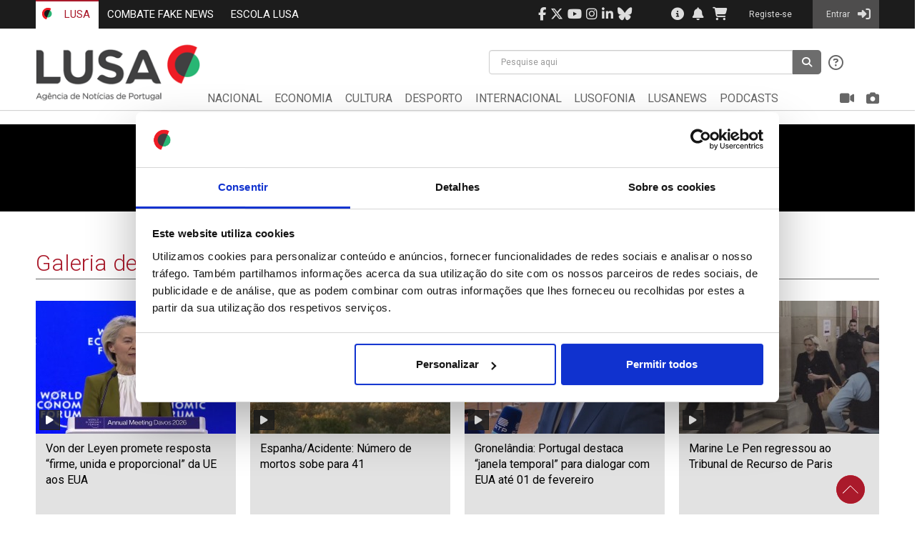

--- FILE ---
content_type: text/html; charset=utf-8
request_url: https://www.lusa.pt/video-gallery?videoId=39796557&p=23
body_size: 9762
content:


<!DOCTYPE html>
<html xmlns="http://www.w3.org/1999/xhtml" style="width:100%;height:100%;">
    <head><title>
	Galeria de vídeos
</title><link rel="shortcut icon" href="/favicon.ico?v=2" /><meta http-equiv="X-UA-Compatible" content="IE=edge,chrome=1" /><meta name="viewport" content="width=device-width, initial-scale=1.0, maximum-scale=1.0, user-scalable=no" /><meta name="HandheldFriendly" content="true" /><link href="//fonts.googleapis.com/css?family=Roboto:100,100i,300,300i,400,400i,500,500i,700,700i,900,900i&amp;subset=latin-ext" rel="stylesheet" /><link href="//fonts.googleapis.com/css?family=Roboto+Slab:400,700&amp;subset=cyrillic,cyrillic-ext,greek,greek-ext,latin-ext" rel="stylesheet" /><script id='Cookiebot' src='https://consent.cookiebot.com/uc.js' data-cbid='31d9e290-6c6c-46b1-b2b9-50c598d65405' data-blockingmode='auto' type='text/javascript'></script>
<meta http-equiv='Content-Type' content='text/html; charset=utf-8' />
<base href='https://www.lusa.pt/' /><meta name='robots' content='index, follow'/>
<meta name='generator' content='iBox Portal Builder 4,6 by Athens Technology Center (ATC - www.atc.gr)' />
<meta name='DESCRIPTION' content='Galeria de vídeos' />

	<!-- global css -->
	<link href="/portal/templates/auto_load/jquery-ui.min.css?v=4_10_23_1" rel="stylesheet"/>
	<link href="/portal/templates/auto_load/styles.css?v=4_10_23_1" rel="stylesheet"/>
	<link href="/portal/templates/auto_load/toastr.min.css?v=4_10_23_1" rel="stylesheet"/>
	<link href="/portal/templates/auto_load/bootstrap/bootstrap.css?v=4_10_23_1" rel="stylesheet"/>
	<link href="/portal/templates/auto_load/bootstrap-datepicker/css/bootstrap-datepicker.min.css?v=4_10_23_1" rel="stylesheet"/>
	<link href="/portal/templates/auto_load/bootstrap-datepicker/css/bootstrap-datepicker.standalone.min.css?v=4_10_23_1" rel="stylesheet"/>
	<link href="/portal/templates/auto_load/bootstrap-datepicker/css/bootstrap-datepicker3.min.css?v=4_10_23_1" rel="stylesheet"/>
	<link href="/portal/templates/auto_load/bootstrap-datepicker/css/bootstrap-datepicker3.standalone.min.css?v=4_10_23_1" rel="stylesheet"/>
	<link href="/portal/templates/auto_load/bootstrap-daterangepicker/daterangepicker.css?v=4_10_23_1" rel="stylesheet"/>
	<link href="/portal/templates/auto_load/bootstrap-multiselect/bootstrap-multiselect.css?v=4_10_23_1" rel="stylesheet"/>
	<link href="/portal/templates/auto_load/bxslider-4/jquery.bxslider.css?v=4_10_23_1" rel="stylesheet"/>
	<link href="/portal/templates/auto_load/fancybox/jquery.fancybox.css?v=4_10_23_1" rel="stylesheet"/>
	<link href="/portal/templates/auto_load/font-awesome-4.7.0/css/font-awesome.min.css?v=4_10_23_1" rel="stylesheet"/>
	<link href="/portal/templates/auto_load/font-awesome-6.4.2/css/all.min.css?v=4_10_23_1" rel="stylesheet"/>
	<link href="/portal/templates/auto_load/font-awesome-6.4.2/css/v4-shims.min.css?v=4_10_23_1" rel="stylesheet"/>
	<link href="/portal/templates/auto_load/fontawesome-free-6.5.2-web/css/brands.min.css?v=4_10_23_1" rel="stylesheet"/>
	<link href="/portal/templates/auto_load/select2-bootstrap/select2-bootstrap.min.css?v=4_10_23_1" rel="stylesheet"/>
	<link href="/portal/templates/auto_load/select2-bootstrap/select2.min.css?v=4_10_23_1" rel="stylesheet"/>
	
	<!-- template css -->
	<link href="/portal/templates/default/default.css?v=4_10_23_1" rel="stylesheet"/>
	<link href="/portal/templates/default/zabuto/zabuto_calendar.min.css?v=4_10_23_1" rel="stylesheet"/>
	
	<!-- page video-gallery css -->
	<link href="/portal/portlets/lusa/header/header.css?v=4_10_23_1" rel="stylesheet"/>
	<link href="/portal/portlets/lusa/footer/footer.css?v=4_10_23_1" rel="stylesheet"/>
	<link href="/portal/portlets/lusa/videogallerycategory/seven.css?v=4_10_23_1" rel="stylesheet"/>
	<link href="/portal/portlets/lusa/videogallerycategory/videogallerycategory.css?v=4_10_23_1" rel="stylesheet"/>
	
	<script type="text/javascript">
	    var _ibox_version = 4.6;
	    var _ibox_RootUrl = 'https://www.lusa.pt/';
	    var _ibox_AdLangCode = 'LANG2';
	    var _ibox_LangCode = 'LANG1';
	    var _ibox_IsAd = false;
	    var _ibox_MultiLang = false;
	    var _ibox_CurrentPage = 'video-gallery';
	    var _ibox_AbsoluteCurrentPage = 'https://www.lusa.pt/video-gallery?videoId=39796557&p=23';
	</script>
	
	<!-- global js -->
	<script src="/portal/templates/auto_load/flash_detect_min.js?v=4_10_23_1"></script>
	<script src="/portal/templates/auto_load/jquery-2.0.3.min.js?v=4_10_23_1"></script>
	<script src="/portal/templates/auto_load/jquery-ui-1.10.3.min.js?v=4_10_23_1"></script>
	<script src="/portal/templates/auto_load/jquery.cookie.js?v=4_10_23_1"></script>
	<script src="/portal/templates/auto_load/jquery.fancybox.pack.js?v=4_10_23_1"></script>
	<script src="/portal/templates/auto_load/jquery.sortscroll.js?v=4_10_23_1"></script>
	<script src="/portal/templates/auto_load/jquery.ui.datepicker-pt.js?v=4_10_23_1"></script>
	<script src="/portal/templates/auto_load/jquery.ui.totop.js?v=4_10_23_1"></script>
	<script src="/portal/templates/auto_load/moment-with-locales.js?v=4_10_23_1"></script>
	<script src="/portal/templates/auto_load/scripts.js?v=4_10_23_1"></script>
	<script src="/portal/templates/auto_load/sticky-kit.min.js?v=4_10_23_1"></script>
	<script src="/portal/templates/auto_load/toastr.min.js?v=4_10_23_1"></script>
	<script src="/portal/templates/auto_load/tools.js?v=4_10_23_1"></script>
	<script src="/portal/templates/auto_load/translations.js?v=4_10_23_1"></script>
	<script src="/portal/templates/auto_load/aamirafridi_marquee/jquery.marquee.min.js?v=4_10_23_1"></script>
	<script src="/portal/templates/auto_load/bootstrap/bootstrap.js?v=4_10_23_1"></script>
	<script src="/portal/templates/auto_load/bootstrap-datepicker/js/bootstrap-datepicker.min.js?v=4_10_23_1"></script>
	<script src="/portal/templates/auto_load/bootstrap-datepicker/locales/bootstrap-datepicker.el.min.js?v=4_10_23_1"></script>
	<script src="/portal/templates/auto_load/bootstrap-datepicker/locales/bootstrap-datepicker.en-gb.min.js?v=4_10_23_1"></script>
	<script src="/portal/templates/auto_load/bootstrap-datepicker/locales/bootstrap-datepicker.es.min.js?v=4_10_23_1"></script>
	<script src="/portal/templates/auto_load/bootstrap-datepicker/locales/bootstrap-datepicker.pt.min.js?v=4_10_23_1"></script>
	<script src="/portal/templates/auto_load/bootstrap-daterangepicker/daterangepicker.js?v=4_10_23_1"></script>
	<script src="/portal/templates/auto_load/bootstrap-multiselect/bootstrap-multiselect.js?v=4_10_23_1"></script>
	<script src="/portal/templates/auto_load/bxslider-4/jquery.bxslider.js?v=4_10_23_1"></script>
	<script src="/portal/templates/auto_load/nicescroll/jquery.nicescroll.min.js?v=4_10_23_1"></script>
	<script src="/portal/templates/auto_load/select2-bootstrap/select2.full.min.js?v=4_10_23_1"></script>
	<script src="/portal/templates/auto_load/select2-bootstrap/i18n/el.js?v=4_10_23_1"></script>
	<script src="/portal/templates/auto_load/select2-bootstrap/i18n/en.js?v=4_10_23_1"></script>
	<script src="/portal/templates/auto_load/select2-bootstrap/i18n/pt-br.js?v=4_10_23_1"></script>
	<script src="/portal/templates/auto_load/select2-bootstrap/i18n/pt.js?v=4_10_23_1"></script>
	
	<!-- template js -->
	<script src="/portal/templates/default/default.js?v=4_10_23_1"></script>
	<script src="/portal/templates/default/zabuto/zabuto_calendar.min.js?v=4_10_23_1"></script>
	
	<!-- page video-gallery js -->
	<script src="/portal/portlets/lusa/header/header.js?v=4_10_23_1"></script>
	<script src="/portal/portlets/lusa/footer/footer.js?v=4_10_23_1"></script>
	<script src="/portal/portlets/lusa/videogallerycategory/jwplayer.js?v=4_10_23_1"></script>
	<script src="/portal/portlets/lusa/videogallerycategory/videogallerycategory.js?v=4_10_23_1"></script>
	<script src='https://cdn-eu.readspeaker.com/script/14437/webReader/webReader.js?pids=wr' type='text/javascript' id='rs_req_Init'></script>

        <!-- Global Site Tag (gtag.js) - Google Analytics -->
        <script async src="https://www.googletagmanager.com/gtag/js?id=G-3D8CCPBJQ2"></script>
		<script>
			window.dataLayer = window.dataLayer || [];
			function gtag(){dataLayer.push(arguments);}
			gtag('js', new Date());

			gtag('config', 'G-3D8CCPBJQ2');
		</script>

        <script async='async' src='https://www.googletagservices.com/tag/js/gpt.js'></script>
        <script>
  var googletag = googletag || {};
  googletag.cmd = googletag.cmd || [];
</script>
<script type='text/javascript'>
  googletag.cmd.push(function() {
    googletag.defineSlot('/21625912346/LUSA_CULTURA_A_250x250px', [250, 250], 'div-gpt-ad-1509108464819-0').addService(googletag.pubads());
    googletag.defineSlot('/21625912346/LUSA_DESPORTO_A_250x250px', [250, 250], 'div-gpt-ad-1509108464819-1').addService(googletag.pubads());
    googletag.defineSlot('/21625912346/LUSA_DESPORTO_B_250x250px', [250, 250], 'div-gpt-ad-1509108464819-2').addService(googletag.pubads());
    googletag.defineSlot('/21625912346/LUSA_ECONOMIA_A_250x250px', [250, 250], 'div-gpt-ad-1681491966559-0').addService(googletag.pubads());
    googletag.defineSlot('/21625912346/LUSA_ECONOMIA_B_250x250px', [250, 250], 'div-gpt-ad-1509108464819-4').addService(googletag.pubads());
    googletag.defineSlot('/21625912346/LUSA_ECONOMIA_D_250x250px', [250, 250], 'div-gpt-ad-1572307161167-0').addService(googletag.pubads());
    googletag.defineSlot('/21625912346/LUSA_NATIONAL_B_250X250px', [250, 250], 'div-gpt-ad-1515418517767-0').addService(googletag.pubads());
    googletag.defineSlot('/21625912346/LUSA_NATIONAL_D_250X250px', [250, 250], 'div-gpt-ad-1572304434847-0').addService(googletag.pubads());
    googletag.defineSlot('/21625912346/LUSA_HOME_A_250x250px', [250, 250], 'div-gpt-ad-1509108464819-5').addService(googletag.pubads());
    googletag.defineSlot('/21625912346/LUSA_HOME_B_250x250px', [250, 250], 'div-gpt-ad-1509108464819-6').addService(googletag.pubads());
    googletag.defineSlot('/21625912346/LUSA_INTERNATIONAL_A_250x250px', [250, 250], 'div-gpt-ad-1515492530987-0').addService(googletag.pubads());
    googletag.defineSlot('/21625912346/LUSA_INTERNATIONAL_B_250x250px', [250, 250], 'div-gpt-ad-1515492530987-1').addService(googletag.pubads());
    googletag.defineSlot('/21625912346/LUSA_INTERNATIONAL_D_250x250px', [250, 250], 'div-gpt-ad-1572307662081-0').addService(googletag.pubads());
/*ibox_sync*/


                                                                               
    googletag.pubads().collapseEmptyDivs();
    googletag.enableServices();
  });
</script>

        <script>
            googletag.cmd.push(function () {
                googletag.defineSlot('/21625912346/Lusa_HomePage_HouseAdd_1', [200, 200], 'div-gpt-ad-1691738862497-0').addService(googletag.pubads());
                googletag.defineSlot('/21625912346/Lusa_HomePage_HouseAdd_2', [200, 200], 'div-gpt-ad-1691738961099-0').addService(googletag.pubads());
                googletag.defineSlot('/21625912346/Lusa_HomePage_HouseAdd_3', [200, 200], 'div-gpt-ad-1691739070913-0').addService(googletag.pubads());
                googletag.defineSlot('/21625912346/Lusa_HomePage_HouseAdd_4', [200, 200], 'div-gpt-ad-1746817551218-0').addService(googletag.pubads());
				googletag.defineSlot('/21625912346/LUSA_HOME_TOPNewsBanner_970x90', [1180, 114], 'div-gpt-ad-1750600721744-0').addService(googletag.pubads());
                googletag.pubads().enableSingleRequest();
                googletag.pubads().collapseEmptyDivs();
                googletag.enableServices();
            });
        </script>

        <script src='Scripts/jquery-migrate-1.0.0.min.js'></script>
	
		<script type="text/javascript">
			window.rsConf = { general: { usePost: true } };
		</script>
    
<script type="text/javascript">
	var ibox_sso_domain='.lusa.pt'
</script>

<script type="text/javascript">
	var ibox_sitename='www.lusa.pt'
</script>

<script type="text/javascript">
	var ibox_url_lusa='https://www.lusa.pt'
</script>

<script type="text/javascript">
	var is_registered='false';
</script>
<style>
                    @media (min-width: 992px) and (max-width: 1199px) {
                            #menu_Div_Abs {
                                position: absolute;
                                top: 70px;
                                left: -204px;
                                width: 120%;
                            }

                            .middle-area-sticky{
                                height:120px;
                            }

                            #menu-navbar .navbar-nav > li {
                                padding: 5px 1.4% 5px 0.3%;
                            }
                            .sticky {            
                                        height:unset !important;
                                    }

                                .sticky #menu_Div_Abs{
                                position: relative;
                                width:135%;
                                top:0;
                                left:0;
                            }
                                
                        }
                        @media (min-width: 768px) and (max-width: 991px) {
                            #menu_Div_Abs {
                                position: absolute;
                                top: 70px;
                                left: -160px;
                                width: 140%;
                            }

                            .middle-area-sticky{
                                height:110px;
                            }

                            #menu-navbar .navbar-nav > li {
                                padding: 5px 1.3% 5px 0.3%;
                            }

                            .sticky {            
                                        height:unset !important;
                                    }

                                .sticky #menu_Div_Abs{
                                position: relative;
                                width:140%;
                                top:0;
                                left:0;
                            }
                        }
                    </style></head> 
    
    <body style="width:100%;height:100%;overflow-x:hidden">
        <form method="post" action="/video-gallery?videoId=39796557&amp;p=23" id="form">
<div class="aspNetHidden">
<input type="hidden" name="__EVENTTARGET" id="__EVENTTARGET" value="" />
<input type="hidden" name="__EVENTARGUMENT" id="__EVENTARGUMENT" value="" />
<input type="hidden" name="__VIEWSTATE" id="__VIEWSTATE" value="74BhBJyV5W/GimFKT1po4PSBK1kiKhCZpIii/MHDN01vEUHrz/naw7UsFeY9qaiOtk7NkTNYbSB5xDQLmVsB+YELQhI=" />
</div>

<script type="text/javascript">
//<![CDATA[
var theForm = document.forms['form'];
if (!theForm) {
    theForm = document.form;
}
function __doPostBack(eventTarget, eventArgument) {
    if (!theForm.onsubmit || (theForm.onsubmit() != false)) {
        theForm.__EVENTTARGET.value = eventTarget;
        theForm.__EVENTARGUMENT.value = eventArgument;
        theForm.submit();
    }
}
//]]>
</script>


<div class="aspNetHidden">

	<input type="hidden" name="__VIEWSTATEGENERATOR" id="__VIEWSTATEGENERATOR" value="CA7AE1E9" />
</div>

            <a id="toTop" href="#top" style="display: inline;"><span id="Span1" style="opacity: 1;"></span>Top </a> 
            
            <div id="TOP">

<!-- Header -->
<header>

    <script>
        $(function () {
            $('#search-keyword').keypress(function (e) {
                if (e.which == 13) {
                    Search('www.lusa.pt');
                    return false;
                }
            });
        });
    </script>


    <!-- Burger -->
    <div class="mob-navbar-header">
        <div class="top-bar">
            <div class="container">
                <div id="top-bar">
                    <div class="top-sites">
                        <!-- Lusa Sites -->
                        <ul class="nav navbar-nav pull-left " id="top-bar-left">
                            <li class='active'><a href="https://www.lusa.pt">
                                <img src="Images/lusa_small_icon_20x16px.png" alt="lusa_small_icon" />
                                LUSA</a></li>
								<!--
                            <li><a href="https://eyedata.pt/" target="_blank">EYEDATA</a>
                            </li>
							-->
                            <!-- <li ><a href="https://agendafinanceira.lusa.pt/signin">AGENDA FINANCEIRA</a></li>
                            <li ><a href="https://info3e.lusa.pt/signin">INFO 3E</a></li>-->
							<li><a href="https://combatefakenews.lusa.pt/" target="_blank">COMBATE FAKE NEWS</a></li>
							<li><a href="https://escolalusa.pt/?redirect=0" target="_blank">ESCOLA LUSA</a></li>                          
                        </ul>
                    </div>
                    <div class="top-info">
                        <div id="top-bar-right">
                            <!-- User Area in top right -->
                            <ul class="nav navbar-nav pull-right">
								<li class="hidden-xs hidden-sm"><a href="https://www.facebook.com/AgenciaLusa" target="_blank" style="padding: 10px 3px"><span class="fa fa-facebook social"></span></a></li>
                                <li class="hidden-xs hidden-sm"><a href="https://www.twitter.com/lusa_noticias" target="_blank" style="padding: 10px 3px"><span class="fa-brands fa-x-twitter social"></span></a></li>
                                <li class="hidden-xs hidden-sm"><a href="https://www.youtube.com/c/AgenciaLUSANoticiasdePortugal/videos" target="_blank" style="padding: 10px 3px"><span class="fa fa-youtube social"></span></a></li>
                                <li class="hidden-xs hidden-sm"><a href="https://www.instagram.com/lusaagenciadenoticias/?hl=pt" target="_blank" style="padding: 10px 3px"><span class="fa fa-instagram social"></span></a></li>
                                <li class="hidden-xs hidden-sm"><a href="https://pt.linkedin.com/company/lusa" target="_blank" style="padding: 10px 3px"><span class="fa fa-linkedin social"></span></a></li>
								<li class="hidden-xs hidden-sm"><a href="https://bsky.app/profile/lusa.pt" target="_blank" style="padding: 10px 3px"><span class="fa-brands fa-bluesky"></span></a></li>
								<li style="padding: 10px 20px"/>
                                <!-- Information buttons (contact us & about us) -->
								<!--
                                <li class="hidden-xs hidden-sm"><a href="https://www.lusa.pt/contact-us" style="padding: 10px 3px">
                                    <span class="fa fa-phone-square"></span></a></li>
									-->
                                <li class="hidden-xs hidden-sm"><a href="https://www.lusa.pt/about-lusa"><span class="fa fa-info-circle">
                                </span></a></li>



                                <!-- Notifications & Basket buttons -->
                                
                                <!-- If no user is logged in just draw icons without href -->
                                <li class="hidden-xs" id="liFaBell">
                                    <a title="Notificações" style="padding: 10px 0px 10px 0px">
                                        <span class="fa fa-bell"></span></a>
                                </li>
                                
                                <li class="hidden-xs" id="liFaBasket">
                                    <a title="Cesto"><span class="fa fa-shopping-cart"></span>
                                    </a>
                                </li>
                                



                                <!-- Dropdown menu of Subscriber User (admin & simple), Registered User, Internal User -->
                                <!-- If no user is logged in, just show the 'Entrar' button -->
                                <li class="user-area">
                                    <a href="register" class="userLinks">
                                        <span class="username">Registe-se</span>
                                    </a>
                                </li>
                                <li class="active user-area">
                                    <a href="https://www.lusa.pt/signin" class="userLinks">
                                        <span class="username">Entrar</span> <span class="fa fa-sign-in">
                                        </span>
                                    </a>
                                </li>
                                

                                <!-- Mobile Menu -->
                                
                                <li class="pull-right">
                                    <button id="ChangeToggle" type="button" class="navbar-toggle l-toggle" data-parent="#top-bar-right"
                                        data-toggle="collapse" data-target="#main-menu">
                                        <span class="sr-only">Menu</span>
                                        <span class="menu-icon fa fa-bars"></span>
                                    </button>
                                </li>
                                
                                <li class="pull-right">
                                    <button id="SearchToggle" type="button" class="navbar-toggle l-toggle" data-parent="#top-bar-right"
                                        data-toggle="collapse" data-target="#top-search">
                                        <span class="sr-only">Pesquisar</span>
                                        <span class="menu-icon fa fa-search"></span>
                                    </button>
                                </li>
                                
                            </ul>
                        </div>
                    </div>
                </div>
            </div>
        </div>
    </div>


    <!-- Logo Area  -->
    <div id="middle-area" class='middle-area-sticky'>
        <div class="container">
            <div class="row">
                <div class="col-12-md col-12-sm hidden-xs logo" style="width: 20%;">
                    
                    <a class="navbar-brand lusa-logo" href="https://www.lusa.pt">
                        <img src="Images/lusa_logo_big.png" alt="Lusa logo" style="margin-top: 13px" /></a>
                    
                </div>
                <div class="col-88-md col-88-sm" style="width: 80%">
                    <div class="row">
                        <!-- Search -->
                        
                        <div class="col-md-7 col-sm-10 pull-right">
                            <div class="collapse navbar-collapse" id="top-search">
                                <div class="pull-right search">
                                    <div class="input-group">
                                        
                                        <div class="search-list" id="search-list">
                                            <input type="text" class="form-control h-form" id="search-keyword" placeholder="Pesquise aqui"
                                                autocomplete="off" value="">
                                            <ul class="hidden-list" id="hidList">
                                                <li class="recent-searches"><span id="r-history">Pesquisas Recentes:&nbsp;</span>
                                                </li>
                                                <li class="noResults"><a href="javascript:return false;">Nenhum resultado encontrado</a>
                                                </li>
                                            </ul>
                                        </div>
                                        <span class="input-group-btn">
                                            <button class="btn" type="button" onclick="Search('www.lusa.pt')">
                                                <span class="fa fa-search"></span>
                                            </button>
                                        </span>
                                        <!-- search help -->
                                        <div class="help hidden-xs">
                                            <button type="button" class="btn-none" data-toggle="modal" data-target="#searchDocumentation">
                                                <span class="fa fa-question-circle-o"></span>
                                            </button>
                                            <div class="modal fade" id="searchDocumentation" role="dialog">
                                                <div class="modal-dialog modal-lg">
                                                    <div class="modal-content">
                                                        <div class="modal-header">
                                                            <button type="button" class="btn btn-sm close pull-right" data-dismiss="modal">&times;</button>
                                                            <h4 class="modal-title"><strong>Ajuda</strong></h4>
                                                            <h5>Para este campo está disponível a pesquisa por texto. Pode pesquisar por palavras
                                                                ou frases combinadas.</h5>
                                                        </div>
                                                        <div class="modal-body">
                                                            <table class="table table-responsive" style="font-size: 13px; table-layout: auto;">
                                                                <thead>
                                                                    <tr style="background: #f6f6f6; border-bottom: 5px solid #aa1a2b; font-size: 18px;">
                                                                        <th>Expressão</th>
                                                                        <th>Exemplo</th>
                                                                        <th>Resultados</th>
                                                                    </tr>
                                                                </thead>
                                                                <tbody>
                                                                    <tr>
                                                                        <th scope="row">[Palavra1] <strong>AND</strong> [Palavra2]</th>
                                                                        <td>Futebol <strong>AND</strong> Basquetebol</td>
                                                                        <td>Conteúdos que mencionam Futebol <strong>E</strong> Basquetebol</td>
                                                                    </tr>
                                                                    <tr>
                                                                        <th scope="row">[Palavra1] <strong>OR</strong> [Palavra2]</th>
                                                                        <td>Futebol <strong>OR</strong> Basquetebol</td>
                                                                        <td>Conteúdos que mencionam Futebol <strong>OU</strong> Basquetebol</td>
                                                                    </tr>
                                                                    <tr>
                                                                        <th scope="row">[Palavra1] <strong>AND NOT</strong> [Palavra2]</th>
                                                                        <td>Futebol <strong>AND NOT</strong> Basquetebol</td>
                                                                        <td>Conteúdos que mencionam Futebol <strong>E</strong> NÃO Basquetebol</td>
                                                                    </tr>
                                                                    <tr>
                                                                        <th scope="row">“[Frase]”</th>
                                                                        <td>“Futebol Feminino”</td>
                                                                        <td>Conteúdos que mencionam <strong>literalmente</strong> Futebol Feminino</td>
                                                                    </tr>
                                                                    <tr>
                                                                        <th scope="row">[Palavra]*</th>
                                                                        <td>Fut*</td>
                                                                        <td>Conteúdos de futebol, futsal, etc</td>
                                                                    </tr>
                                                                    <tr>
                                                                        <th scope="row">[Pala?vra]?</th>
                                                                        <td>Bra?il</td>
                                                                        <td>Conteúdos que mencionam Brazil ou Brasil</td>
                                                                    </tr>
                                                                </tbody>
                                                            </table>
                                                        </div>
                                                        <div class="modal-footer">
                                                            <a href="https://www.lusa.pt/regras-de-pesquisa" type="button" class="btn btn-default red-button">
                                                                Regras de pesquisa</a>
                                                            <button type="button" class="btn btn-default" data-dismiss="modal">Fechar</button>
                                                        </div>
                                                    </div>
                                                </div>
                                            </div>
                                        </div>
                                        
                                    </div>
                                </div>
                            </div>
                        </div>
                        

                        <!-- Menu Area -->
                        <div class="col-xs-12 " id="menu_Div_Abs">
                            <nav class="navbar navbar-default" id="menu-navbar">
                                <!-- Main Menu -->
                                <div class="collapse navbar-collapse" id="main-menu">
                                    <ul class="nav navbar-nav ">
                                        <!-- lusa menu -->
                                        
                                        <li class="hidden-sticky hidden-xs">
                                            <a href="https://www.lusa.pt">
                                                <img src="Images/lusa_small_icon_20x16px.png" alt="lusa_small_icon" class="hidden-xs"
                                                    style="margin: -4px 7px 0 -3px;">
                                                LUSA</a>
                                        </li>
                                        <li><a href="https://www.lusa.pt/national" class="">
                                            NACIONAL</a></li>
                                        <li><a href="https://www.lusa.pt/economia" class="">
                                            ECONOMIA</a></li>
                                        <li><a href="https://www.lusa.pt/culture" class="">
                                            CULTURA</a></li>
                                        <li><a href="https://www.lusa.pt/desporto" class="">
                                            DESPORTO</a></li>
                                        <li><a href="https://www.lusa.pt/international" class="">
                                            INTERNACIONAL</a></li>
                                        <li><a href="https://www.lusa.pt/lusofonia" class="">
                                            LUSOFONIA</a></li>
                                        <li><a href="https://www.lusa.pt/lusanews" class="">
                                            LUSANEWS</a></li>
                                        
                                         <li><a href="https://www.lusa.pt/podcasts" class="">
                                             PODCASTS</a></li>
                                         
                                        

                                        <li style=" padding-right:0 !important " class="hidden-xs hidden-sm camera  pull-right ">
                                            <a href="https://www.lusa.pt/image-gallery">
                                                <span class="show-sm" style="display: none;">FOTOGRAFIA</span> <span class="fa fa-camera hidden-xs">
                                                </span>
                                            </a>
                                        </li>
                                        <li class="hidden-xs hidden-sm video  pull-right ">
                                            <a href="https://www.lusa.pt/video-gallery">
                                                <span class="show-sm" style="display: none;">VIDEO</span> <span class="fa fa-video-camera hidden-xs">
                                                </span>
                                            </a>
                                        </li>

                                        <li class="visible-xs"><a href="https://www.lusa.pt/image-gallery">
                                            <span class="show-sm" style="display: none;">FOTOGRAFIA</span> <span class="fa fa-camera hidden-xs">
                                            </span>
                                        </a>
                                        </li>
                                        <li class="visible-xs">
                                            <a href="https://www.lusa.pt/video-gallery">
                                                <span class="show-sm" style="display: none;">VIDEO</span> <span class="fa fa-video-camera hidden-xs">
                                                </span>
                                            </a>
                                        </li>
                                        
                                    </ul>
                                </div>
                            </nav>
                        </div>
                    </div>
                </div>
            </div>
        </div>
    </div>
</header>
</div>
            <div id="MIDDLE" style="min-height:530px">
<script>jwplayer.key = "e/APxsBHGaoIvzprKP15ZJHcdTI/meRdKA6pDw==";</script>

<div id="ctl10_ctl00_div_Gallery" class="video-gallery-category m-top20">
   <!--slider section -->
   <div class="container-slider">
    <div class="row">
      <div class="col-md-12">
                           
                                        <div class='center-block' id='home_video_player'>Please wait...</div>
                                        <script type='text/javascript'>
                                            $(function () {
                                                var playerInstance = jwplayer('home_video_player');
                                                playerInstance.setup({
                                                    doNotSaveCookies: true,
                                                    file: 'https://www.lusa.pt/temp/images/1000x1000/cache_Preview3_39796557_220454264_08112022105236.mp4',
                                                    image: 'https://www.lusa.pt/temp/images/640x380/cache_640x380_Crop_high_39796557_220454264_08112022105236.jpg',
                                                    width: '50%',
                                                    aspectratio: '16:9',
                                                    'skin': 'seven'
                                                });
                                            })
                                        </script>   
                                        <h3 class='headline'>Piloto Lewis Hamilton recebe título de cidadão honorário do Brasil</h3>
                            <img src='https://www.lusa.pt/temp/images/1000x1000/cache_Preview3_39796557_220454264_08112022105236.mp4' style='visibility:hidden;display:none'/>       
      </div>
    </div>
   </div>
   <!--Second section - 3 col articles -->   
   <div class="articles-section m-top30 m-bottom30 container">
        <div class="row">
            <div class="col-md-12">
                <h2 class="heading-md h-red">Galeria de Vídeos</h2>  
            </div> 
        </div>      
       <div class="row img-article">
        <div class='col-md-3 col-sm-4 col-xs-6'>
                                        <div class='wrapper-article'>
                                            <div class='row'>
                                                <div class='col-sm-12'>
                                                    <a href='video-gallery?videoId=46387863&p=23'>
                                                        <img  src='https://www.lusa.pt/temp/images/280x186/cache_280x186_Crop_high_46387863_343618133_20012026125524.jpg' class='video-gallery-img' />
                                                        <span class='item-type'><strong class='btn btn-info'><i class='fa fa-play'></i></strong></span>
                                                    </a>
                                                </div>
                                            </div>
                                           <div class='box-info-article'>
                                            <div class='wrap-article'>
                                             <div class='title-article'>
                                                  <h3> <a href='video-gallery?videoId=46387863&p=23'> Von der Leyen promete resposta “firme, unida e proporcional” da UE aos EUA</a></h3>
                                             </div>
                                             <span class='id-article'>ID:  46387863</span>
                                             <span class='date-article'>Date: 20/01/2026 12:55</span>
                                             </div>
                                            </div>
                                        </div>
                                   </div><div class='col-md-3 col-sm-4 col-xs-6'>
                                        <div class='wrapper-article'>
                                            <div class='row'>
                                                <div class='col-sm-12'>
                                                    <a href='video-gallery?videoId=46387763&p=23'>
                                                        <img  src='https://www.lusa.pt/temp/images/280x186/cache_280x186_Crop_high_46387763_65509241_20012026124137.jpg' class='video-gallery-img' />
                                                        <span class='item-type'><strong class='btn btn-info'><i class='fa fa-play'></i></strong></span>
                                                    </a>
                                                </div>
                                            </div>
                                           <div class='box-info-article'>
                                            <div class='wrap-article'>
                                             <div class='title-article'>
                                                  <h3> <a href='video-gallery?videoId=46387763&p=23'> Espanha/Acidente: Número de mortos sobe para 41</a></h3>
                                             </div>
                                             <span class='id-article'>ID:  46387763</span>
                                             <span class='date-article'>Date: 20/01/2026 12:41</span>
                                             </div>
                                            </div>
                                        </div>
                                   </div><div class='col-md-3 col-sm-4 col-xs-6'>
                                        <div class='wrapper-article'>
                                            <div class='row'>
                                                <div class='col-sm-12'>
                                                    <a href='video-gallery?videoId=46387676&p=23'>
                                                        <img  src='https://www.lusa.pt/temp/images/280x186/cache_280x186_Crop_high_46387676_108903955_20012026123014.jpg' class='video-gallery-img' />
                                                        <span class='item-type'><strong class='btn btn-info'><i class='fa fa-play'></i></strong></span>
                                                    </a>
                                                </div>
                                            </div>
                                           <div class='box-info-article'>
                                            <div class='wrap-article'>
                                             <div class='title-article'>
                                                  <h3> <a href='video-gallery?videoId=46387676&p=23'> Gronelândia: Portugal destaca “janela temporal” para dialogar com EUA até 01 de fevereiro</a></h3>
                                             </div>
                                             <span class='id-article'>ID:  46387676</span>
                                             <span class='date-article'>Date: 20/01/2026 12:30</span>
                                             </div>
                                            </div>
                                        </div>
                                   </div><div class='col-md-3 col-sm-4 col-xs-6'>
                                        <div class='wrapper-article'>
                                            <div class='row'>
                                                <div class='col-sm-12'>
                                                    <a href='video-gallery?videoId=46387531&p=23'>
                                                        <img  src='https://www.lusa.pt/temp/images/280x186/cache_280x186_Crop_high_46387531_87591324_20012026122423.jpg' class='video-gallery-img' />
                                                        <span class='item-type'><strong class='btn btn-info'><i class='fa fa-play'></i></strong></span>
                                                    </a>
                                                </div>
                                            </div>
                                           <div class='box-info-article'>
                                            <div class='wrap-article'>
                                             <div class='title-article'>
                                                  <h3> <a href='video-gallery?videoId=46387531&p=23'> Marine Le Pen regressou ao Tribunal de Recurso de Paris</a></h3>
                                             </div>
                                             <span class='id-article'>ID:  46387531</span>
                                             <span class='date-article'>Date: 20/01/2026 12:24</span>
                                             </div>
                                            </div>
                                        </div>
                                   </div><div class='col-md-3 col-sm-4 col-xs-6'>
                                        <div class='wrapper-article'>
                                            <div class='row'>
                                                <div class='col-sm-12'>
                                                    <a href='video-gallery?videoId=46387448&p=23'>
                                                        <img  src='https://www.lusa.pt/temp/images/280x186/cache_280x186_Crop_high_46387448_131198906_20012026121640.jpg' class='video-gallery-img' />
                                                        <span class='item-type'><strong class='btn btn-info'><i class='fa fa-play'></i></strong></span>
                                                    </a>
                                                </div>
                                            </div>
                                           <div class='box-info-article'>
                                            <div class='wrap-article'>
                                             <div class='title-article'>
                                                  <h3> <a href='video-gallery?videoId=46387448&p=23'> Governo esperava que Centeno fosse ‘vice’ do BCE mas não teve apoio suficiente</a></h3>
                                             </div>
                                             <span class='id-article'>ID:  46387448</span>
                                             <span class='date-article'>Date: 20/01/2026 12:08</span>
                                             </div>
                                            </div>
                                        </div>
                                   </div><div class='col-md-3 col-sm-4 col-xs-6'>
                                        <div class='wrapper-article'>
                                            <div class='row'>
                                                <div class='col-sm-12'>
                                                    <a href='video-gallery?videoId=46387285&p=23'>
                                                        <img  src='https://www.lusa.pt/temp/images/280x186/cache_280x186_Crop_high_46387285_344227125_20012026115134.jpg' class='video-gallery-img' />
                                                        <span class='item-type'><strong class='btn btn-info'><i class='fa fa-play'></i></strong></span>
                                                    </a>
                                                </div>
                                            </div>
                                           <div class='box-info-article'>
                                            <div class='wrap-article'>
                                             <div class='title-article'>
                                                  <h3> <a href='video-gallery?videoId=46387285&p=23'> Secretário do Tesouro dos EUA diz que relações com a Europa nunca foram tão próximas</a></h3>
                                             </div>
                                             <span class='id-article'>ID:  46387285</span>
                                             <span class='date-article'>Date: 20/01/2026 11:51</span>
                                             </div>
                                            </div>
                                        </div>
                                   </div><div class='col-md-3 col-sm-4 col-xs-6'>
                                        <div class='wrapper-article'>
                                            <div class='row'>
                                                <div class='col-sm-12'>
                                                    <a href='video-gallery?videoId=46386871&p=23'>
                                                        <img  src='https://www.lusa.pt/temp/images/280x186/cache_280x186_Crop_high_46386871_167081072_20012026110817.jpg' class='video-gallery-img' />
                                                        <span class='item-type'><strong class='btn btn-info'><i class='fa fa-play'></i></strong></span>
                                                    </a>
                                                </div>
                                            </div>
                                           <div class='box-info-article'>
                                            <div class='wrap-article'>
                                             <div class='title-article'>
                                                  <h3> <a href='video-gallery?videoId=46386871&p=23'> Gronelândia: Tropas dinamarquesas aterram na Gronelândia em resposta à pressão de Washington</a></h3>
                                             </div>
                                             <span class='id-article'>ID:  46386871</span>
                                             <span class='date-article'>Date: 20/01/2026 11:08</span>
                                             </div>
                                            </div>
                                        </div>
                                   </div><div class='col-md-3 col-sm-4 col-xs-6'>
                                        <div class='wrapper-article'>
                                            <div class='row'>
                                                <div class='col-sm-12'>
                                                    <a href='video-gallery?videoId=46384700&p=23'>
                                                        <img  src='https://www.lusa.pt/temp/images/280x186/cache_280x186_Crop_high_46384700_98433188_19012026110553.jpg' class='video-gallery-img' />
                                                        <span class='item-type'><strong class='btn btn-info'><i class='fa fa-play'></i></strong></span>
                                                    </a>
                                                </div>
                                            </div>
                                           <div class='box-info-article'>
                                            <div class='wrap-article'>
                                             <div class='title-article'>
                                                  <h3> <a href='video-gallery?videoId=46384700&p=23'> Presidente da Bulgária anuncia demissão</a></h3>
                                             </div>
                                             <span class='id-article'>ID:  46384700</span>
                                             <span class='date-article'>Date: 19/01/2026 23:05</span>
                                             </div>
                                            </div>
                                        </div>
                                   </div><div class='col-md-3 col-sm-4 col-xs-6'>
                                        <div class='wrapper-article'>
                                            <div class='row'>
                                                <div class='col-sm-12'>
                                                    <a href='video-gallery?videoId=46384663&p=23'>
                                                        <img  src='https://www.lusa.pt/temp/images/280x186/cache_280x186_Crop_high_46384663_29068916_19012026105315.jpg' class='video-gallery-img' />
                                                        <span class='item-type'><strong class='btn btn-info'><i class='fa fa-play'></i></strong></span>
                                                    </a>
                                                </div>
                                            </div>
                                           <div class='box-info-article'>
                                            <div class='wrap-article'>
                                             <div class='title-article'>
                                                  <h3> <a href='video-gallery?videoId=46384663&p=23'> Ucrânia: Zelensky alerta para novo ataque em grande escala da Rússia e pede vigilância</a></h3>
                                             </div>
                                             <span class='id-article'>ID:  46384663</span>
                                             <span class='date-article'>Date: 19/01/2026 22:53</span>
                                             </div>
                                            </div>
                                        </div>
                                   </div><div class='col-md-3 col-sm-4 col-xs-6'>
                                        <div class='wrapper-article'>
                                            <div class='row'>
                                                <div class='col-sm-12'>
                                                    <a href='video-gallery?videoId=46384644&p=23'>
                                                        <img  src='https://www.lusa.pt/temp/images/280x186/cache_280x186_Crop_high_46384644_108602747_19012026104346.jpg' class='video-gallery-img' />
                                                        <span class='item-type'><strong class='btn btn-info'><i class='fa fa-play'></i></strong></span>
                                                    </a>
                                                </div>
                                            </div>
                                           <div class='box-info-article'>
                                            <div class='wrap-article'>
                                             <div class='title-article'>
                                                  <h3> <a href='video-gallery?videoId=46384644&p=23'> Conselho de Segurança da ONU autoriza Conselho da Paz a trabalhar exclusivamente em planos para Gaza</a></h3>
                                             </div>
                                             <span class='id-article'>ID:  46384644</span>
                                             <span class='date-article'>Date: 19/01/2026 22:43</span>
                                             </div>
                                            </div>
                                        </div>
                                   </div><div class='col-md-3 col-sm-4 col-xs-6'>
                                        <div class='wrapper-article'>
                                            <div class='row'>
                                                <div class='col-sm-12'>
                                                    <a href='video-gallery?videoId=46384576&p=23'>
                                                        <img  src='https://www.lusa.pt/temp/images/280x186/cache_280x186_Crop_high_46384576_110232265_19012026102156.jpg' class='video-gallery-img' />
                                                        <span class='item-type'><strong class='btn btn-info'><i class='fa fa-play'></i></strong></span>
                                                    </a>
                                                </div>
                                            </div>
                                           <div class='box-info-article'>
                                            <div class='wrap-article'>
                                             <div class='title-article'>
                                                  <h3> <a href='video-gallery?videoId=46384576&p=23'> LC: Geny Catamo aponta Sporting “obrigado a ganhar” ao PSG (editado)</a></h3>
                                             </div>
                                             <span class='id-article'>ID:  46384576</span>
                                             <span class='date-article'>Date: 19/01/2026 22:21</span>
                                             </div>
                                            </div>
                                        </div>
                                   </div><div class='col-md-3 col-sm-4 col-xs-6'>
                                        <div class='wrapper-article'>
                                            <div class='row'>
                                                <div class='col-sm-12'>
                                                    <a href='video-gallery?videoId=46384559&p=23'>
                                                        <img  src='https://www.lusa.pt/temp/images/280x186/cache_280x186_Crop_high_46384559_195489382_19012026101539.jpg' class='video-gallery-img' />
                                                        <span class='item-type'><strong class='btn btn-info'><i class='fa fa-play'></i></strong></span>
                                                    </a>
                                                </div>
                                            </div>
                                           <div class='box-info-article'>
                                            <div class='wrap-article'>
                                             <div class='title-article'>
                                                  <h3> <a href='video-gallery?videoId=46384559&p=23'> LC: Geny Catamo aponta Sporting “obrigado a ganhar” ao PSG</a></h3>
                                             </div>
                                             <span class='id-article'>ID:  46384559</span>
                                             <span class='date-article'>Date: 19/01/2026 22:15</span>
                                             </div>
                                            </div>
                                        </div>
                                   </div>
       </div>

       <input type="hidden" name="hdTotalRecords" id="hdTotalRecords" value="653" />
       <nav id="ctl10_ctl00_navPagination" aria-label="navigation" class="text-center"><ul class='pagination pagination-sm'><li class='page-item'><a class='page-link' href='video-gallery?videoId=39796557&p=20' aria-label='Previous'><span aria-hidden='true'>&laquo;</span><span class='sr-only'>Previous</span></a></li><li class='page-item '><a class='page-link' href='video-gallery?videoId=39796557&p=21'>21</a></li><li class='page-item '><a class='page-link' href='video-gallery?videoId=39796557&p=22'>22</a></li><li class='page-item active'><a class='page-link' href='video-gallery?videoId=39796557&p=23'>23</a></li><li class='page-item '><a class='page-link' href='video-gallery?videoId=39796557&p=24'>24</a></li><li class='page-item '><a class='page-link' href='video-gallery?videoId=39796557&p=25'>25</a></li><li class='page-item '><a class='page-link' href='video-gallery?videoId=39796557&p=26'>26</a></li><li class='page-item '><a class='page-link' href='video-gallery?videoId=39796557&p=27'>27</a></li><li class='page-item '><a class='page-link' href='video-gallery?videoId=39796557&p=28'>28</a></li><li class='page-item '><a class='page-link' href='video-gallery?videoId=39796557&p=29'>29</a></li><li class='page-item '><a class='page-link' href='video-gallery?videoId=39796557&p=30'>30</a></li><li class='page-item'><a class='page-link' href='video-gallery?videoId=39796557&p=31' aria-label='Next'><span aria-hidden='true'>&raquo;</span><span class='sr-only'>Next</span></a></li></ul></nav>
   </div>
</div></div>
            <div id="BOTTOM">

	<script>
		(function(d){
		  var s = d.createElement("script");
		  s.setAttribute("data-position", 3);
		  s.setAttribute("data-language", "pt");
		  s.setAttribute("data-color", "#aa1a2b");
		  s.setAttribute("data-account", "eiBY5YahWc");
		  s.setAttribute("src", "https://cdn.userway.org/widget.js");
		  (d.body || d.head).appendChild(s);
		})(document)
	</script>

<div class="footer-bottom">
    <div class="footer b-dgray">
        <div class="container">
            <div class="row m-top20">
                <div class="col-sm-3 hidden-sm hidden-xs">
                    <div class="row">

                        <div class="col-sm-10 col-xs-12">
                            <div class= "media-middle">
                                
                                    <a href="#"  class="logo-footer"><img src="Images/logo_lusa_182x135px_white.png" class="center-block" alt="LUSA" ></a>
                                
                            </div>
                        </div>
                        <div class="col-sm-2"></div>
                    </div>
                </div>
                <div class="col-md-9 col-md-12">
                    <div class="row">
                        <div class="col-md-4 col-sm-6 col-xs-12">
                            <div class="white bottom-border">Sede da&nbsp;Agência</div>
                            <ul class="list-group">
                                <li><span class="fa fa-home white"></span>&nbsp;Rua Dr.João Couto Lote C</li>
                                <li><span class="fa fa-phone-square white"></span>&nbsp;(+351) 217116500</li>                                
                                <li><span class="fa fa-envelope white"></span>&nbsp;<a href="/cdn-cgi/l/email-protection#f09197959e9399919c858391b09c858391de8084"><span class="__cf_email__" data-cfemail="29484e4c474a4048455c5a4869455c5a4807595d">[email&#160;protected]</span></a></li>
                            </ul>
                        </div>

                        <div class="col-sm-2"></div>
                        <div class="col-sm-3"></div>

                        <div class="col-md-3 col-sm-6 col-xs-12">
                            <div class="white bottom-border">Social</div><br />
                            <ul class="list-inline">
                                <li style="padding-right:3%"><a href="https://www.facebook.com/AgenciaLusa" target="_blank"><span class="fa fa-facebook social"></span></a></li>
                                <li style="padding-right:3%"><a href="https://www.twitter.com/lusa_noticias" target="_blank"><span class="fa-brands fa-x-twitter social"></span></a></li>
                                <li style="padding-right:3%"><a href="https://www.youtube.com/c/AgenciaLUSANoticiasdePortugal/videos" target="_blank"><span class="fa fa-youtube social"></span></a></li>
                                <li style="padding-right:3%"><a href="https://www.instagram.com/lusaagenciadenoticias/?hl=pt" target="_blank"><span class="fa fa-instagram social"></span></a></li>
                                <li style="padding-right:3%"><a href="https://pt.linkedin.com/company/lusa" target="_blank"><span class="fa fa-linkedin social"></span></a></li>
                                <li style="padding-right:3%"><a href="https://bsky.app/profile/lusa.pt" target="_blank"><span class="fab fa-bluesky"></span></a></li>
								<style>
                                    @media (min-width: 768px) and (max-width: 1199px) {
                                        .footer .list-inline > li {                                            
                                            padding-right: 3% !important;
                                        }
                                    }
                                </style>
                            </ul>
                        </div>
                    </div>

                    <div class="row">
                        <div class="col-md-12">
                            <ul class="nav">
                                <li>
                                     
                                            <a href="https://www.lusa.pt/about-lusa">Acerca da LUSA</a>
                                        
                                </li>
                                <li><a href="https://www.lusa.pt/contact-us">Contactos</a></li>
                                <li><a href="https://www.lusa.pt/terms-and-conditions">Termos e Condições</a></li>
                                <li><a href="https://www.lusa.pt/privacy-policy">Política de Privacidade</a></li>
                                <li><a href="https://www.lusa.pt/cookie-policy">Política de Cookies </a></li>
								<li><a href="https://www.lusa.pt/Files/lusamaterial/PDFs/Lusa_Ficha%20do%20Projeto_VFI.pdf">Projetos/SATDAP</a></li>
                                
                            </ul>
                        </div>
                    </div>
                </div>                    
            </div>                    
        </div>
    </div>
    <div class="footer b-lgray">
	
        <div class="container">                                
            <div class="row m-top10">
                <div class="col-md-6 col-sm-12"><p style="color: #848484;font-size: 12px;">Lusa Agência de Notícias de Portugal, 2017 © Todos os direitos reservados</p></div>
                <div class="col-md-6 col-sm-12"><p style="text-align:right;color: #848484;font-size: 12px;">Powered by <span style="color:#007fa1">>></span> <a href="https://www.newsasset.com" target="_blank" ><span style="color:#848484">news</span><span style="color:#007fa1">asset</span></a></p></div>
            </div>
        </div>

    </div>
						<div class="row m-top10">
			<img src="Images/financiamento.png" class="center-block" alt="Financieamento" ></a>
			</div>
</div>
</div>

            </form>
        <footer></footer>

    <script data-cfasync="false" src="/cdn-cgi/scripts/5c5dd728/cloudflare-static/email-decode.min.js"></script><script defer src="https://static.cloudflareinsights.com/beacon.min.js/vcd15cbe7772f49c399c6a5babf22c1241717689176015" integrity="sha512-ZpsOmlRQV6y907TI0dKBHq9Md29nnaEIPlkf84rnaERnq6zvWvPUqr2ft8M1aS28oN72PdrCzSjY4U6VaAw1EQ==" data-cf-beacon='{"version":"2024.11.0","token":"072f82f9f8e641778e5ab8e8bb5ba295","server_timing":{"name":{"cfCacheStatus":true,"cfEdge":true,"cfExtPri":true,"cfL4":true,"cfOrigin":true,"cfSpeedBrain":true},"location_startswith":null}}' crossorigin="anonymous"></script>
</body>
</html>

--- FILE ---
content_type: application/javascript
request_url: https://www.lusa.pt/portal/portlets/lusa/videogallerycategory/videogallerycategory.js?v=4_10_23_1
body_size: -415
content:
function GoToPage(pageNumber) {
    $("#hdPageNumber").val(pageNumber);
    $("#hdPageNumber").closest('form').trigger('submit');
}


--- FILE ---
content_type: application/javascript
request_url: https://www.lusa.pt/portal/templates/auto_load/select2-bootstrap/i18n/pt-br.js?v=4_10_23_1
body_size: -101
content:
/*! Select2 4.0.3 | https://github.com/select2/select2/blob/master/LICENSE.md */

(function(){if(jQuery&&jQuery.fn&&jQuery.fn.select2&&jQuery.fn.select2.amd)var e=jQuery.fn.select2.amd;return e.define("select2/i18n/pt-BR",[],function(){return{errorLoading:function(){return"Os resultados não puderam ser carregados."},inputTooLong:function(e){var t=e.input.length-e.maximum,n="Apague "+t+" caracter";return t!=1&&(n+="es"),n},inputTooShort:function(e){var t=e.minimum-e.input.length,n="Digite "+t+" ou mais caracteres";return n},loadingMore:function(){return"Carregando mais resultados…"},maximumSelected:function(e){var t="Você só pode selecionar "+e.maximum+" ite";return e.maximum==1?t+="m":t+="ns",t},noResults:function(){return"Nenhum resultado encontrado"},searching:function(){return"Buscando…"}}}),{define:e.define,require:e.require}})();

--- FILE ---
content_type: application/javascript
request_url: https://www.lusa.pt/portal/templates/auto_load/jquery.sortscroll.js?v=4_10_23_1
body_size: 1693
content:
/*
 * jQuery sortScroll V1.3.0
 * Sorting without moving !
 * The element being sorted will stay still while the rest of the page will scroll behind it.
 * https://github.com/jadus/jquery-sortScroll
 * lucas.menant@gmail.com
 * Licensed under the MIT license
 */
;
(function ($, window, document, undefined) {

    "use strict";
    var defaults = {
        animationDuration: 1000,// duration of the animation in ms
        cssEasing: "ease-in-out",// easing type for the animation
        keepStill: true,// if false the page doesn't scroll to follow the element
        fixedElementsSelector: ""// a jQuery selector so that the plugin knows your fixed elements (like a fixed header)
    };

    function SortScroll(container, options) {

        this.container = $(container);
        this.settings = $.extend({}, defaults, options, this.container.data());
        this._sorting = false;
        this.elementClass = "sort-scroll-element";
        this.sortingClass = "sort-scroll-sorting";
        this.buttonUpClass = "sort-scroll-button-up";
        this.buttonDownClass = "sort-scroll-button-down";
        this.init();
    }

    $.extend(SortScroll.prototype, {
        init: function () {
            var self = this;


            //auto initialization
            self.container.on("click", "." + self.buttonUpClass + ", ." + self.buttonDownClass, function (event) {
                event.preventDefault();
                var button = $(this),
                    elementCollection = self.container.find("." + self.elementClass),
                    initialOrder = elementCollection.index(button.closest("." + self.elementClass)),
                    sortDirection;

                sortDirection = button.hasClass(self.buttonUpClass) ? -1 : 1;
                self.sortElement(initialOrder, sortDirection, self.settings.keepStill);
            })
        },
        sortElement: function (initialOrder, sortDirection, keepStill) {
            sortDirection = sortDirection === -1 ? sortDirection : 1;
            keepStill = !keepStill ? false : this.settings.keepStill;

            var self = this,
                elementCollection = self.container.find("." + self.elementClass),
                maxOrder = elementCollection.length - 1,
                destinationOrder = initialOrder + sortDirection;


            //don't move if element is at one end of the list
            if (destinationOrder < 0 || destinationOrder > maxOrder) {
                return false;
            }

            //if method is called again before animation end, we wait and we call it again on animation end
            if (self._sorting) {
                self.container.one("sortScroll.sortEnd", function (event, element, initialOrder, destinationOrder) {
                    self.sortElement(destinationOrder, sortDirection, keepStill);
                });
                return false;
            }

            elementCollection.each(function(){
                $(this).css("top", 0);
            });

            var element = elementCollection.eq(initialOrder),
                elementHeight = element.outerHeight(true),
                initialElementY = element.offset().top,
                otherElement = elementCollection.eq(destinationOrder),
                otherElementHeight = otherElement.outerHeight(true),
                initialOtherElementY = otherElement.offset().top,
                finalElementY = otherElement.offset().top,
                finalOtherElementY = initialOtherElementY + elementHeight,
                modifyElementRelative = 0,
                modifyOtherElementRelative = parseInt(otherElement.css("margin-top"),10);

            if (sortDirection > 0) {
                finalElementY = initialElementY + otherElementHeight;
                finalOtherElementY = initialElementY;
                modifyElementRelative = parseInt(element.css("margin-top"),10);
                modifyOtherElementRelative = 0;
            }

            var relativeElementY = finalElementY - initialElementY - modifyElementRelative,
                relativeOtherElementY = finalOtherElementY - initialOtherElementY - modifyOtherElementRelative,
                duration = self.settings.animationDuration,
                cssEasing = self.settings.cssEasing,
                body = $("body"),
                initialCssZIndex = element.css("z-index"),
                elementDfd = $.Deferred(),
                otherElementDfd = $.Deferred(),
                bodyDfd = $.Deferred(),
                transitionEndEvent = "transitionend webkitTransitionEnd msTransitionEnd oTransitionEnd",
                styleString = "style",
                sortingZIndex;

            sortingZIndex = (initialCssZIndex === "auto") ? 2 : initialCssZIndex + 1;

            //animating
            self.container.trigger("sortScroll.sortStart", [element, initialOrder, destinationOrder]);
            self._sorting = true;
            element.data(styleString,element.attr(styleString));
            otherElement.data(styleString,otherElement.attr(styleString));
            element.add(otherElement).css({
                "position" : "relative",
                "transition" : duration+"ms "+cssEasing
            })
            element.addClass(self.sortingClass).css({
                "z-index": sortingZIndex,
                "top": relativeElementY+"px",
            });
            otherElement.css({
                "top": relativeOtherElementY+"px",
            });
            if(keepStill) {
                var initialScroll = $(window).scrollTop(),
                    finalScroll = initialScroll + relativeElementY,
                    maxScroll = Math.max(0, document.documentElement.scrollHeight - document.documentElement.clientHeight),
                    fixedElements = $(self.settings.fixedElementsSelector).filter(function(){
                        return $(this).css("position") === "fixed";
                    });

                finalScroll = Math.min(finalScroll, maxScroll);
                finalScroll = Math.max(finalScroll, 0);

                body.data(styleString,body.attr(styleString)||"").css({
                    "transition" : duration+"ms "+cssEasing,
                    "margin-top": ( initialScroll - finalScroll ) + "px"
                });
                fixedElements.each(function(){
                    $(this).data(styleString,$(this).attr(styleString) || "")
                }).css({
                    "transition" : duration+"ms "+cssEasing,
                    "margin-top": -( initialScroll - finalScroll ) + "px"
                })
            }

            //after animation
            element.one(transitionEndEvent, function () {
                elementDfd.resolve();
            })
            otherElement.one(transitionEndEvent, function () {
                otherElementDfd.resolve();
            })
            body.one(transitionEndEvent, function () {
                bodyDfd.resolve();
            })
            $.when(elementDfd, otherElementDfd, bodyDfd).done(function () {
                //back to initial style
                element.attr(styleString,element.data(styleString));
                otherElement.attr(styleString,otherElement.data(styleString));
                body.attr(styleString,body.data(styleString));
                if(keepStill) {
                    $("html, body").scrollTop(finalScroll + ($(window).scrollTop() - initialScroll));
                    fixedElements.each(function(){
                        $(this).attr(styleString,$(this).data(styleString));
                    });
                }
                element.removeClass(self.sortingClass);

                //modifiyng dom
                if(sortDirection > 0){
                    otherElement.after(element);
                }else{
                    otherElement.before(element);
                }

                self._sorting = false;
                self.container.trigger("sortScroll.sortEnd", [element, initialOrder, destinationOrder]);
                return;
            });
        }
    });

    $.fn.sortScroll = function (opt) {
        var args = Array.prototype.slice.call(arguments, 1);
        return this.each(function () {
            var item = $(this), instance = item.data("sortScroll");
            if (!instance) {
                item.data("sortScroll", new SortScroll(this, opt));
            } else {
                if (typeof opt === "string") {
                    instance[opt].apply(instance, args);
                }
            }
        });
    };

    $(".sort-scroll-container").each(function () {
        $(this).sortScroll();
    });
})(jQuery, window, document);


--- FILE ---
content_type: application/javascript
request_url: https://www.lusa.pt/portal/templates/auto_load/jquery.sortscroll.js?v=4_10_23_1
body_size: 1694
content:
/*
 * jQuery sortScroll V1.3.0
 * Sorting without moving !
 * The element being sorted will stay still while the rest of the page will scroll behind it.
 * https://github.com/jadus/jquery-sortScroll
 * lucas.menant@gmail.com
 * Licensed under the MIT license
 */
;
(function ($, window, document, undefined) {

    "use strict";
    var defaults = {
        animationDuration: 1000,// duration of the animation in ms
        cssEasing: "ease-in-out",// easing type for the animation
        keepStill: true,// if false the page doesn't scroll to follow the element
        fixedElementsSelector: ""// a jQuery selector so that the plugin knows your fixed elements (like a fixed header)
    };

    function SortScroll(container, options) {

        this.container = $(container);
        this.settings = $.extend({}, defaults, options, this.container.data());
        this._sorting = false;
        this.elementClass = "sort-scroll-element";
        this.sortingClass = "sort-scroll-sorting";
        this.buttonUpClass = "sort-scroll-button-up";
        this.buttonDownClass = "sort-scroll-button-down";
        this.init();
    }

    $.extend(SortScroll.prototype, {
        init: function () {
            var self = this;


            //auto initialization
            self.container.on("click", "." + self.buttonUpClass + ", ." + self.buttonDownClass, function (event) {
                event.preventDefault();
                var button = $(this),
                    elementCollection = self.container.find("." + self.elementClass),
                    initialOrder = elementCollection.index(button.closest("." + self.elementClass)),
                    sortDirection;

                sortDirection = button.hasClass(self.buttonUpClass) ? -1 : 1;
                self.sortElement(initialOrder, sortDirection, self.settings.keepStill);
            })
        },
        sortElement: function (initialOrder, sortDirection, keepStill) {
            sortDirection = sortDirection === -1 ? sortDirection : 1;
            keepStill = !keepStill ? false : this.settings.keepStill;

            var self = this,
                elementCollection = self.container.find("." + self.elementClass),
                maxOrder = elementCollection.length - 1,
                destinationOrder = initialOrder + sortDirection;


            //don't move if element is at one end of the list
            if (destinationOrder < 0 || destinationOrder > maxOrder) {
                return false;
            }

            //if method is called again before animation end, we wait and we call it again on animation end
            if (self._sorting) {
                self.container.one("sortScroll.sortEnd", function (event, element, initialOrder, destinationOrder) {
                    self.sortElement(destinationOrder, sortDirection, keepStill);
                });
                return false;
            }

            elementCollection.each(function(){
                $(this).css("top", 0);
            });

            var element = elementCollection.eq(initialOrder),
                elementHeight = element.outerHeight(true),
                initialElementY = element.offset().top,
                otherElement = elementCollection.eq(destinationOrder),
                otherElementHeight = otherElement.outerHeight(true),
                initialOtherElementY = otherElement.offset().top,
                finalElementY = otherElement.offset().top,
                finalOtherElementY = initialOtherElementY + elementHeight,
                modifyElementRelative = 0,
                modifyOtherElementRelative = parseInt(otherElement.css("margin-top"),10);

            if (sortDirection > 0) {
                finalElementY = initialElementY + otherElementHeight;
                finalOtherElementY = initialElementY;
                modifyElementRelative = parseInt(element.css("margin-top"),10);
                modifyOtherElementRelative = 0;
            }

            var relativeElementY = finalElementY - initialElementY - modifyElementRelative,
                relativeOtherElementY = finalOtherElementY - initialOtherElementY - modifyOtherElementRelative,
                duration = self.settings.animationDuration,
                cssEasing = self.settings.cssEasing,
                body = $("body"),
                initialCssZIndex = element.css("z-index"),
                elementDfd = $.Deferred(),
                otherElementDfd = $.Deferred(),
                bodyDfd = $.Deferred(),
                transitionEndEvent = "transitionend webkitTransitionEnd msTransitionEnd oTransitionEnd",
                styleString = "style",
                sortingZIndex;

            sortingZIndex = (initialCssZIndex === "auto") ? 2 : initialCssZIndex + 1;

            //animating
            self.container.trigger("sortScroll.sortStart", [element, initialOrder, destinationOrder]);
            self._sorting = true;
            element.data(styleString,element.attr(styleString));
            otherElement.data(styleString,otherElement.attr(styleString));
            element.add(otherElement).css({
                "position" : "relative",
                "transition" : duration+"ms "+cssEasing
            })
            element.addClass(self.sortingClass).css({
                "z-index": sortingZIndex,
                "top": relativeElementY+"px",
            });
            otherElement.css({
                "top": relativeOtherElementY+"px",
            });
            if(keepStill) {
                var initialScroll = $(window).scrollTop(),
                    finalScroll = initialScroll + relativeElementY,
                    maxScroll = Math.max(0, document.documentElement.scrollHeight - document.documentElement.clientHeight),
                    fixedElements = $(self.settings.fixedElementsSelector).filter(function(){
                        return $(this).css("position") === "fixed";
                    });

                finalScroll = Math.min(finalScroll, maxScroll);
                finalScroll = Math.max(finalScroll, 0);

                body.data(styleString,body.attr(styleString)||"").css({
                    "transition" : duration+"ms "+cssEasing,
                    "margin-top": ( initialScroll - finalScroll ) + "px"
                });
                fixedElements.each(function(){
                    $(this).data(styleString,$(this).attr(styleString) || "")
                }).css({
                    "transition" : duration+"ms "+cssEasing,
                    "margin-top": -( initialScroll - finalScroll ) + "px"
                })
            }

            //after animation
            element.one(transitionEndEvent, function () {
                elementDfd.resolve();
            })
            otherElement.one(transitionEndEvent, function () {
                otherElementDfd.resolve();
            })
            body.one(transitionEndEvent, function () {
                bodyDfd.resolve();
            })
            $.when(elementDfd, otherElementDfd, bodyDfd).done(function () {
                //back to initial style
                element.attr(styleString,element.data(styleString));
                otherElement.attr(styleString,otherElement.data(styleString));
                body.attr(styleString,body.data(styleString));
                if(keepStill) {
                    $("html, body").scrollTop(finalScroll + ($(window).scrollTop() - initialScroll));
                    fixedElements.each(function(){
                        $(this).attr(styleString,$(this).data(styleString));
                    });
                }
                element.removeClass(self.sortingClass);

                //modifiyng dom
                if(sortDirection > 0){
                    otherElement.after(element);
                }else{
                    otherElement.before(element);
                }

                self._sorting = false;
                self.container.trigger("sortScroll.sortEnd", [element, initialOrder, destinationOrder]);
                return;
            });
        }
    });

    $.fn.sortScroll = function (opt) {
        var args = Array.prototype.slice.call(arguments, 1);
        return this.each(function () {
            var item = $(this), instance = item.data("sortScroll");
            if (!instance) {
                item.data("sortScroll", new SortScroll(this, opt));
            } else {
                if (typeof opt === "string") {
                    instance[opt].apply(instance, args);
                }
            }
        });
    };

    $(".sort-scroll-container").each(function () {
        $(this).sortScroll();
    });
})(jQuery, window, document);


--- FILE ---
content_type: application/javascript
request_url: https://www.lusa.pt/portal/templates/default/default.js?v=4_10_23_1
body_size: 10
content:
$(document).ready(function () {

    //Accordion
    //collapse arrows direction + cookie
    $('.collapse').on('hidden.bs.collapse', function () {
        $(this).parent().find(".icon-minus").removeClass("icon-minus").addClass("icon-plus");
        $(this).parent().find("h2").css({ "text-transform": "inherit" });

        var id = $(this).attr('id');
        $.cookie(id , id, { expires: 7 });

    }).on('shown.bs.collapse', function () {
        $(this).parent().find(".icon-plus").removeClass("icon-plus").addClass("icon-minus");
        $(this).parent().find("h2").css({ "text-transform": "uppercase" });

        var id = $(this).attr('id');
        $.cookie(id, null, { path: '/', expires: new Date() });
    });

    // cookie accordion
    var ids = ["national-body", "image-gallery-body", "economia-body", "culture-body", "video-gallery-body", "desporto-body", "international-body", "fiftyYears-body"];
    for (var i = 0; i < ids.length; i++) {

        var last = $.cookie(ids[i]);
        if (last != null) {

            //show the visible group
            $("#" + last).removeClass("in");
            $("#" + last).parent().find(".icon-minus").removeClass("icon-minus").addClass("icon-plus");
            $("#" + last).parent().find("h2").css({ "text-transform": "inherit" });
            $("#" + last).parent().find(".accordion-toggle").addClass("collapsed");
            
        }
    }


});


